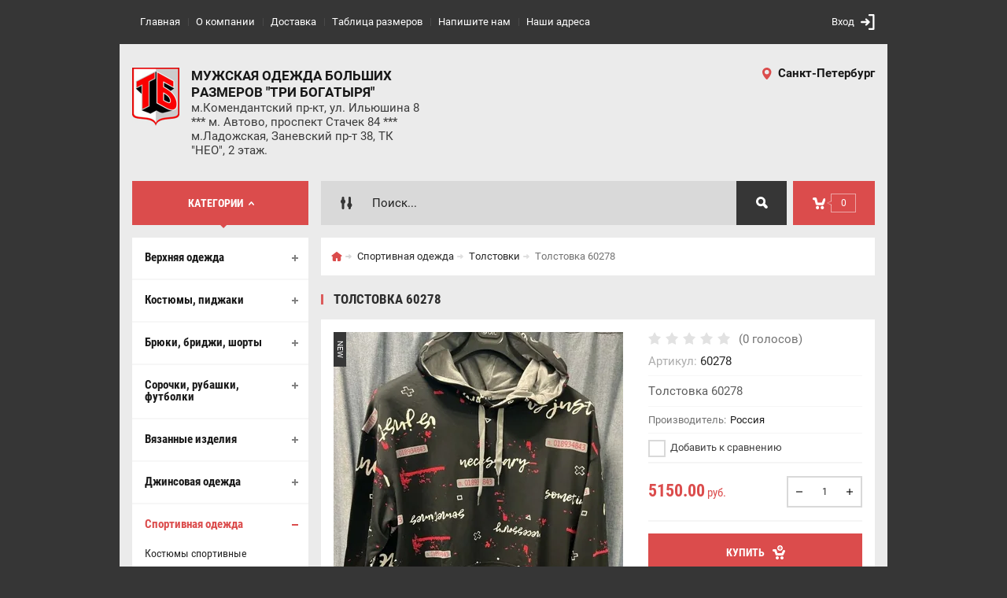

--- FILE ---
content_type: text/html; charset=utf-8
request_url: https://bigmodaspb.ru/shop/product/tolstovka-60278
body_size: 12265
content:

	<!doctype html><html lang="ru"><head><meta charset="utf-8"><meta name="robots" content="all"/><title>Толстовка 60278</title><meta name="description" content="Толстовка 60278"><meta name="keywords" content="Толстовка"><meta name="SKYPE_TOOLBAR" content="SKYPE_TOOLBAR_PARSER_COMPATIBLE"><meta name="viewport" content="width=device-width, initial-scale=1.0, maximum-scale=1.0, user-scalable=no"><meta name="format-detection" content="telephone=no"><meta http-equiv="x-rim-auto-match" content="none"><meta id="themeColor" name="theme-color" content=""><link rel="stylesheet" href="/g/css/styles_articles_tpl.css"><script src="/g/libs/jquery/1.10.2/jquery.min.js"></script>
            <!-- 46b9544ffa2e5e73c3c971fe2ede35a5 -->
            <script src='/shared/s3/js/lang/ru.js'></script>
            <script src='/shared/s3/js/common.min.js'></script>
        <link rel='stylesheet' type='text/css' href='/shared/s3/css/calendar.css' /><link rel='stylesheet' type='text/css' href='/shared/highslide-4.1.13/highslide.min.css'/>
<script type='text/javascript' src='/shared/highslide-4.1.13/highslide-full.packed.js'></script>
<script type='text/javascript'>
hs.graphicsDir = '/shared/highslide-4.1.13/graphics/';
hs.outlineType = null;
hs.showCredits = false;
hs.lang={cssDirection:'ltr',loadingText:'Загрузка...',loadingTitle:'Кликните чтобы отменить',focusTitle:'Нажмите чтобы перенести вперёд',fullExpandTitle:'Увеличить',fullExpandText:'Полноэкранный',previousText:'Предыдущий',previousTitle:'Назад (стрелка влево)',nextText:'Далее',nextTitle:'Далее (стрелка вправо)',moveTitle:'Передвинуть',moveText:'Передвинуть',closeText:'Закрыть',closeTitle:'Закрыть (Esc)',resizeTitle:'Восстановить размер',playText:'Слайд-шоу',playTitle:'Слайд-шоу (пробел)',pauseText:'Пауза',pauseTitle:'Приостановить слайд-шоу (пробел)',number:'Изображение %1/%2',restoreTitle:'Нажмите чтобы посмотреть картинку, используйте мышь для перетаскивания. Используйте клавиши вперёд и назад'};</script>
<link rel="icon" href="/favicon.ico" type="image/x-icon">

<!--s3_require-->
<link rel="stylesheet" href="/g/basestyle/1.0.1/user/user.css" type="text/css"/>
<link rel="stylesheet" href="/g/basestyle/1.0.1/user/user.gray.css" type="text/css"/>
<script type="text/javascript" src="/g/basestyle/1.0.1/user/user.js" async></script>
<!--/s3_require-->
			
		
		
		
			<link rel="stylesheet" type="text/css" href="/g/shop2v2/default/css/theme.less.css">		
			<script type="text/javascript" src="/g/printme.js"></script>
		<script type="text/javascript" src="/g/shop2v2/default/js/tpl.js"></script>
		<script type="text/javascript" src="/g/shop2v2/default/js/baron.min.js"></script>
		
			<script type="text/javascript" src="/g/shop2v2/default/js/shop2.2.js"></script>
		
	<script type="text/javascript">shop2.init({"productRefs": [],"apiHash": {"getPromoProducts":"b0f6294a450e05e6cea71759474cab2c","getSearchMatches":"4dae4a19d032da83bdd4fc28c3c97d84","getFolderCustomFields":"8c7016d1ec3bfa059699ca5cd5d292a5","getProductListItem":"f129d48830dbfbf14bc381f01261be93","cartAddItem":"f9e9a6a976143371f686979057f4dbc1","cartRemoveItem":"4bc1896d0d7f8f26b51394d419d16e19","cartUpdate":"cc9acbe7834bf7fb81eb04413531eb4b","cartRemoveCoupon":"e1ac178b8834addfd16375ba39c1612e","cartAddCoupon":"a9232f841e02e4b31fe28833b780ab72","deliveryCalc":"a0a14bc788829071255d20a694ff7e07","printOrder":"10080b08fae780d3fee5e571010ba5f0","cancelOrder":"2660623efc1b9630076f5a98d873e829","cancelOrderNotify":"a088bdb55acb1a88dccf819e3dc54c70","repeatOrder":"8a035084ef5bc398ce514b116fd85abd","paymentMethods":"b01c9e7bbd351fe62e111a07c6dc7027","compare":"cf91e7141407b1974eb41eebfae10246"},"hash": null,"verId": 2590563,"mode": "product","step": "","uri": "/shop","IMAGES_DIR": "/d/","my": {"list_picture_enlarge":true,"accessory":"\u0410\u043a\u0441\u0441\u0435\u0441\u0441\u0443\u0430\u0440\u044b","kit":"\u041d\u0430\u0431\u043e\u0440","recommend":"\u0420\u0435\u043a\u043e\u043c\u0435\u043d\u0434\u0443\u0435\u043c\u044b\u0435","similar":"\u041f\u043e\u0445\u043e\u0436\u0438\u0435","modification":"\u041c\u043e\u0434\u0438\u0444\u0438\u043a\u0430\u0446\u0438\u0438","unique_values":true,"pricelist_options_toggle":true,"image_cart_width":"368","image_cart_height":"564"},"shop2_cart_order_payments": 3,"cf_margin_price_enabled": 0,"maps_yandex_key":"","maps_google_key":""});</script>
<style type="text/css">.product-item-thumb {width: 272px;}.product-item-thumb .product-image, .product-item-simple .product-image {height: 330px;width: 272px;}.product-item-thumb .product-amount .amount-title {width: 176px;}.product-item-thumb .product-price {width: 222px;}.shop2-product .product-side-l {width: 180px;}.shop2-product .product-image {height: 160px;width: 180px;}.shop2-product .product-thumbnails li {width: 50px;height: 50px;}</style>
 <link rel="stylesheet" href="/t/v914/images/theme11/theme.scss.css"><!--[if lt IE 10]><script src="/g/libs/ie9-svg-gradient/0.0.1/ie9-svg-gradient.min.js"></script><script src="/g/libs/jquery-placeholder/2.0.7/jquery.placeholder.min.js"></script><script src="/g/libs/jquery-textshadow/0.0.1/jquery.textshadow.min.js"></script><script src="/g/s3/misc/ie/0.0.1/ie.js"></script><![endif]--><!--[if lt IE 9]><script src="/g/libs/html5shiv/html5.js"></script><![endif]-->
<!-- Global site tag (gtag.js) - Google Analytics -->
<script async src="https://www.googletagmanager.com/gtag/js?id=UA-158258443-1">;</script>
<script>
window.dataLayer = window.dataLayer || [];
function gtag(){dataLayer.push(arguments);}
gtag('js', new Date());

gtag('config', 'UA-158258443-1');
</script>
</head><body><div class="site-wrapper"><div class="fixed-btn-block-wr"><div class="go_up"></div></div><div class="top-line-wr"><div class="top-line-in"><div class="menu-blocks-btn"></div><div class="mobile-menu-blocks-wr"><div class="mobile-menu-blocks-in"><div class="mobile-menu-blocks-in-title"><span>Меню</span> <span class="close-btn"></span></div><nav class="menu-top-wr"><ul class="menu-top"><li class="opened active"><a href="/" >Главная</a></li><li><a href="/o-kompanii" >О компании</a></li><li><a href="/dostavka" >Доставка</a></li><li><a href="/tablitsa-razmerov" >Таблица размеров</a></li><li><a href="/napishite-nam" >Напишите нам</a></li><li><a href="/nash-adres" >Наши адреса</a></li></ul></nav></div></div><div class="top-line-right"><div class="block-user-wr">
	<div class="login-block-btn ">Вход</div>
	<div class="block-body">
		<div class="block-body-in">
			<div class="block-body-in-title"><span>Мой кабинет</span><span class="close-btn"></span></div>
							<form method="post" action="/user">
					<input type="hidden" name="mode" value="login">
					<div class="field name">
						<label class="field-title" for="login">Логин</label>
						<label class="input"><input type="text" name="login" id="login" tabindex="1" value=""></label>
					</div>
					<div class="field password clear-self">
						<label class="field-title" for="password">Пароль</label>
						<label class="input"><input type="password" name="password" id="password" tabindex="2" value=""></label>
					</div>
					<div class="field links">
						<button type="submit" class="btn-variant1"><span>Войти</span></button>
						<a href="/user/forgot_password" class="forgot">Забыли пароль?</a>
					</div>
						<a href="/user/register" class="register">Регистрация</a>
				<re-captcha data-captcha="recaptcha"
     data-name="captcha"
     data-sitekey="6LcYvrMcAAAAAKyGWWuW4bP1De41Cn7t3mIjHyNN"
     data-lang="ru"
     data-rsize="invisible"
     data-type="image"
     data-theme="light"></re-captcha></form>
					</div>
	</div>
</div></div></div></div>
		<script>
			var panelColor = $('.top-line-wr').css('backgroundColor');
			$('#themeColor').attr('content', panelColor);
		</script>
		<div class="site-wrapper-in"><header role="banner" class="site-header" ><div class="site-header-in"><div class="company-block"><a class="company-logo" href="https://bigmodaspb.ru" title="На главную страницу"><img src=/thumb/2/xopK2a6k2RHDsDeb1c_BWA/60r75/d/logo_0.png alt="/"></a><div class="company-name-wr"><div class="company-name"><a href="https://bigmodaspb.ru" title="На главную страницу">Мужская одежда больших размеров &quot;Три Богатыря&quot;</a></div><div class="company-activity">м.Комендантский пр-кт, ул. Ильюшина 8 ***  м. Автово, проспект Стачек 84 ***      м.Ладожская, Заневский пр-т 38, ТК &quot;НЕО&quot;, 2 этаж.</div></div></div><div class="company-contacts"><div class="top-address"><span class="address-ico"></span><div class="top-address-block-city">Санкт-Петербург</div></div></div></div></header> <!-- .site-header --><div class="search-cart-block-wr" ><div class="search-cart-block-in"><div class="folder-block-btn-wr"><div class="folder-block-btn btn-variant1 active"><span>Категории</span></div></div><div class="search-block-wr "><div class="search-block-desk-btn"></div><div class="search-block-in"><div class="search-block-in2"><div class="search-block-in-title"><span>Поиск</span><span class="close-btn"></span></div><div class="site-search-wr"><form action="/search" method="get" class="site-search-form clear-self"><input type="text" class="search-text" name="search" onBlur="this.placeholder=this.placeholder==''?'Поиск...':this.placeholder" onFocus="this.placeholder=this.placeholder=='Поиск...'?'':this.placeholder;" placeholder="Поиск..." /><input type="submit" class="search-but" value=""/><re-captcha data-captcha="recaptcha"
     data-name="captcha"
     data-sitekey="6LcYvrMcAAAAAKyGWWuW4bP1De41Cn7t3mIjHyNN"
     data-lang="ru"
     data-rsize="invisible"
     data-type="image"
     data-theme="light"></re-captcha></form></div>    
    
<div class="search-online-store">
    <div class="block-title"></div>
    <div class="block-body">
        <form class="dropdown" action="/shop/search" enctype="multipart/form-data">
            <input type="hidden" name="sort_by" value="">
            
            

                        <div class="row search_price range_slider_wrapper field opened">
                <div class="row-title field-title"><span>Цена</span></div>
                <div class="field-body">
                    <div class="price_range clear-self">
                        <span class="low-wr"><span>от</span> <input name="s[price][min]" type="text" size="5" class="small low" value="0" /></span>
                        <span class="hight-wr"><span>до</span> <input name="s[price][max]" type="text" size="5" class="small hight" data-max="200000" value="200000" /></span>
                    </div>
                    <div class="input_range_slider"></div>
                </div>
            </div>
            
                            <div class="field text ">
                    <label class="field-title" for="s[name]"><span>Название</span></label>
                    <div class="field-body">
                        <label class="input"><input type="text" name="s[name]" id="s[name]" value=""></label>
                    </div>
                </div>
            
                            <div class="field text ">
                    <label class="field-title" for="s[article"><span>Артикул</span></label>
                    <div class="field-body">
                        <label class="input"><input type="text" name="s[article]" id="s[article" value=""></label>
                    </div>
                </div>
            
                            <div class="field text ">
                    <label class="field-title" for="search_text"><span>Текст</span></label>
                    <div class="field-body">
                        <label class="input"><input type="text" name="search_text" id="search_text"  value=""></label>
                    </div>
                </div>
                        
                            <div class="field select ">
                    <span class="field-title"><span>Выберите категорию</span></span>
                    <div class="field-body">
                        <select name="s[folder_id]" id="s[folder_id]">
                            <option value="">Все</option>
                                                                                                                                                            <option value="103543500" >
                                         Верхняя одежда
                                    </option>
                                                                                                                                <option value="103545100" >
                                        &raquo; Куртки
                                    </option>
                                                                                                                                <option value="103545300" >
                                        &raquo; Пальто
                                    </option>
                                                                                                                                <option value="103545500" >
                                        &raquo; Ветровки
                                    </option>
                                                                                                                                <option value="112279900" >
                                        &raquo; Плащи
                                    </option>
                                                                                                                                <option value="115050100" >
                                         Костюмы, пиджаки
                                    </option>
                                                                                                                                <option value="115050300" >
                                        &raquo; Костюмы
                                    </option>
                                                                                                                                <option value="115050500" >
                                        &raquo; Пиджаки
                                    </option>
                                                                                                                                <option value="103543700" >
                                         Брюки, бриджи, шорты
                                    </option>
                                                                                                                                <option value="103552500" >
                                        &raquo; Брюки классические
                                    </option>
                                                                                                                                <option value="103552900" >
                                        &raquo; Брюки слаксы
                                    </option>
                                                                                                                                <option value="103553500" >
                                        &raquo; Шорты
                                    </option>
                                                                                                                                <option value="103543900" >
                                         Сорочки, рубашки, футболки
                                    </option>
                                                                                                                                <option value="103546700" >
                                        &raquo; Сорочка классическая
                                    </option>
                                                                                                                                <option value="103546900" >
                                        &raquo; Рубашка длинный рукав
                                    </option>
                                                                                                                                <option value="103547100" >
                                        &raquo; Рубашки
                                    </option>
                                                                                                                                <option value="116939700" >
                                        &raquo; Поло
                                    </option>
                                                                                                                                <option value="116939100" >
                                        &raquo; Поло длинный рукав
                                    </option>
                                                                                                                                <option value="103547300" >
                                        &raquo; Футболки длинный рукав
                                    </option>
                                                                                                                                <option value="114071900" >
                                        &raquo; Футболки
                                    </option>
                                                                                                                                <option value="113045100" >
                                         Вязанные изделия
                                    </option>
                                                                                                                                <option value="113045500" >
                                        &raquo; Водолазки
                                    </option>
                                                                                                                                <option value="113045900" >
                                        &raquo; Джемперы
                                    </option>
                                                                                                                                <option value="113046300" >
                                        &raquo; Кардиганы
                                    </option>
                                                                                                                                <option value="115499300" >
                                        &raquo; Жилеты
                                    </option>
                                                                                                                                <option value="103544100" >
                                         Джинсовая одежда
                                    </option>
                                                                                                                                <option value="103548100" >
                                        &raquo; Куртки джинсовые
                                    </option>
                                                                                                                                <option value="103548300" >
                                        &raquo; Пиджак джинсовый
                                    </option>
                                                                                                                                <option value="115499700" >
                                        &raquo; Жилеты джинсовые
                                    </option>
                                                                                                                                <option value="103548500" >
                                        &raquo; Рубашка джинсовая
                                    </option>
                                                                                                                                <option value="103548700" >
                                        &raquo; Джинсы
                                    </option>
                                                                                                                                <option value="103544300" >
                                         Спортивная одежда
                                    </option>
                                                                                                                                <option value="103553900" >
                                        &raquo; Костюмы спортивные
                                    </option>
                                                                                                                                <option value="103554100" >
                                        &raquo; Брюки Спортивные
                                    </option>
                                                                                                                                <option value="108117100" >
                                        &raquo; Толстовки
                                    </option>
                                                                                                                                <option value="103544500" >
                                         Белье, халаты
                                    </option>
                                                                                                                                <option value="103548900" >
                                        &raquo; Майки
                                    </option>
                                                                                                                                <option value="103549100" >
                                        &raquo; Трусы боксеры
                                    </option>
                                                                                                                                <option value="108117300" >
                                        &raquo; Трусы плавки
                                    </option>
                                                                                                                                <option value="108117500" >
                                        &raquo; Халаты
                                    </option>
                                                                                                                                <option value="103544700" >
                                         Ремни, подтяжки, галстуки
                                    </option>
                                                                                                                                <option value="103550700" >
                                        &raquo; Ремни
                                    </option>
                                                                                                                                <option value="103550900" >
                                        &raquo; Подтяжки
                                    </option>
                                                                                                                                <option value="103551100" >
                                        &raquo; Галстуки
                                    </option>
                                                                                                                                <option value="168251501" >
                                         Жилеты
                                    </option>
                                                                                                                                <option value="168251901" >
                                        &raquo; Джинсовые
                                    </option>
                                                                                    </select>
                    </div>
                </div>

                <div id="shop2_search_custom_fields"></div>
            
                        <div id="shop2_search_global_fields">
                
				            </div>
                                        <div class="field select ">
                    <span class="field-title"><span>Производитель</span></span>
                    <div class="field-body">
                        <select name="s[vendor_id]">
                            <option value="">Все</option>          
                                                            <option value="19733908" >Германия</option>
                                                            <option value="34350300" >Россия</option>
                                                            <option value="34349900" >Турция</option>
                                                    </select>
                    </div>
                </div>
                                        <div class="field select ">
                    <span class="field-title"><span>Новинка</span></span>
                    <div class="field-body">
                        <select name="s[new]">
                            <option value="">Все</option>
                            <option value="1">да</option>
                            <option value="0">нет</option>
                        </select>
                    </div>
                </div>
            
                            <div class="field select ">
                    <span class="field-title"><span>Спецпредложение</span></span>
                    <div class="field-body">
                        <select name="s[special]">
                            <option value="">Все</option>
                            <option value="1">да</option>
                            <option value="0">нет</option>
                        </select>
                    </div>
                </div>
            
                            <div class="field select">
                    <span class="field-title"><span>Результатов на странице</span></span>
                    <div class="field-body">
                        <select name="s[products_per_page]">
                                                                                                                        <option value="5">5</option>
                                                                                            <option value="20">20</option>
                                                                                            <option value="35">35</option>
                                                                                            <option value="50">50</option>
                                                                                            <option value="65">65</option>
                                                                                            <option value="80">80</option>
                                                                                            <option value="95">95</option>
                                                    </select>
                    </div>
                </div>
            
            <div class="submit">
                <button type="submit" class="search-btn btn-variant1">Найти</button>
            </div>
        <re-captcha data-captcha="recaptcha"
     data-name="captcha"
     data-sitekey="6LcYvrMcAAAAAKyGWWuW4bP1De41Cn7t3mIjHyNN"
     data-lang="ru"
     data-rsize="invisible"
     data-type="image"
     data-theme="light"></re-captcha></form>
    </div>
</div><!-- Search Form --></div></div></div><div id="shop2-cart-preview" class="my-cart-body-wr">
		<div class="my-cart-title">
		<span>0</span>
	</div>
	<div class="my-cart-body">
		<div class="my-cart-body-in">
			<div class="my-cart-body-in-title"><span>Корзина</span><span class="close-btn"></span></div>
							<div>Ваша корзина пуста</div>
	                </div>
	</div>
</div><!-- Cart Preview --></div></div><div class="site-container"><aside role="complementary" class="site-sidebar left  viewedBlockNone lastnewsBlockNone"><div class="folders-block-wr opened"><div class="folders-block-in"><ul class="folders-ul"><li><a href="/shop/folder/verhnyaya-odezhda" ><span>Верхняя одежда</span></a><ul class="level-2"><li><a href="/shop/folder/kurtki" ><span>Куртки</span></a></li><li><a href="/shop/folder/palto" ><span>Пальто</span></a></li><li><a href="/shop/folder/vetrovki" ><span>Ветровки</span></a></li><li><a href="/shop/folder/plashchi" ><span>Плащи</span></a></li></ul></li><li><a href="/shop/folder/kostyumy-pidzhaki" ><span>Костюмы, пиджаки</span></a><ul class="level-2"><li><a href="/shop/folder/kostyumy" ><span>Костюмы</span></a></li><li><a href="/shop/folder/pidzhaki" ><span>Пиджаки</span></a></li></ul></li><li><a href="/shop/folder/bryuki-bridzhi-shorty" ><span>Брюки, бриджи, шорты</span></a><ul class="level-2"><li><a href="/shop/folder/bryuki-klassicheskie" ><span>Брюки классические</span></a></li><li><a href="/shop/folder/bryuki-slaksy" ><span>Брюки слаксы</span></a></li><li><a href="/shop/folder/shorty" ><span>Шорты</span></a></li></ul></li><li><a href="/shop/folder/sorochki-rubashki-futbolki-1" ><span>Сорочки, рубашки, футболки</span></a><ul class="level-2"><li><a href="/shop/folder/sorochka-klassicheskaya" ><span>Сорочка классическая</span></a></li><li><a href="/shop/folder/rubashka-dlinnyj-rukav" ><span>Рубашка длинный рукав</span></a></li><li><a href="/shop/folder/rubashki-1" ><span>Рубашки</span></a></li><li><a href="/shop/folder/polo" ><span>Поло</span></a></li><li><a href="/shop/folder/polo-dlinnyj-rukav" ><span>Поло длинный рукав</span></a></li><li><a href="/shop/folder/futbolki-dlinnyj-rukav" ><span>Футболки длинный рукав</span></a></li><li><a href="/shop/folder/futbolki-1" ><span>Футболки</span></a></li></ul></li><li><a href="/shop/folder/vyazannye-izdeliya" ><span>Вязанные изделия</span></a><ul class="level-2"><li><a href="/shop/folder/vodolazki" ><span>Водолазки</span></a></li><li><a href="/shop/folder/dzhempera" ><span>Джемперы</span></a></li><li><a href="/shop/folder/kardigany" ><span>Кардиганы</span></a></li><li><a href="/shop/folder/zhilety-1" ><span>Жилеты</span></a></li></ul></li><li><a href="/shop/folder/dzhinsovaya-odezhda" ><span>Джинсовая одежда</span></a><ul class="level-2"><li><a href="/shop/folder/kurtki-dzhinsovye" ><span>Куртки джинсовые</span></a></li><li><a href="/shop/folder/pidzhak-dzhinsovyj" ><span>Пиджак джинсовый</span></a></li><li><a href="/shop/folder/zhilety-dzhinsovye" ><span>Жилеты джинсовые</span></a></li><li><a href="/shop/folder/rubashka-dzhinsovaya" ><span>Рубашка джинсовая</span></a></li><li><a href="/shop/folder/dzhinsy" ><span>Джинсы</span></a></li></ul></li><li class="opened"><a href="/shop/folder/detskaya-odezhda" ><span>Спортивная одежда</span></a><ul class="level-2"><li><a href="/shop/folder/kostyumy-sportivnye" ><span>Костюмы спортивные</span></a></li><li><a href="/shop/folder/bryuki-sportivnye" ><span>Брюки Спортивные</span></a></li><li class="opened active"><a href="/shop/folder/tolstovki" ><span>Толстовки</span></a></li></ul></li><li><a href="/shop/folder/bele-halaty" ><span>Белье, халаты</span></a><ul class="level-2"><li><a href="/shop/folder/majki" ><span>Майки</span></a></li><li><a href="/shop/folder/trusy-boksery-1" ><span>Трусы боксеры</span></a></li><li><a href="/shop/folder/trusy-boksery" ><span>Трусы плавки</span></a></li><li><a href="/shop/folder/halaty" ><span>Халаты</span></a></li></ul></li><li><a href="/shop/folder/remni-podtyazhki-galstuki" ><span>Ремни, подтяжки, галстуки</span></a><ul class="level-2"><li><a href="/shop/folder/remni" ><span>Ремни</span></a></li><li><a href="/shop/folder/podtyazhki" ><span>Подтяжки</span></a></li><li><a href="/shop/folder/galstuki" ><span>Галстуки</span></a></li></ul></li><li><a href="/shop/folder/zhilety" ><span>Жилеты</span></a><ul class="level-2"><li><a href="/shop/folder/dzhinsovye" ><span>Джинсовые</span></a></li></ul></li></ul></div></div><div class="edit-block-wr"><div class="edit-block-body-wr"><div class="edit-block-title">Акция!</div><div class="edit-block-body"><a href="http://demo-site-f7548.21.oml.ru/aktsii"><h1 style="text-align: center;"><span style="font-size:11pt;"><strong><span style="color:#ff0000;">&nbsp;<a href="/aktsii">&quot;День рождения&quot;</a></span></strong></span></h1></a></div><div class="edit-block-timer-wr"><div class="edit-block-timer-title">До конца акции осталось:</div><div class="edit-block-timer">12.10.2017 10:46</div></div></div><div class="edit-block-pic"><img src=/thumb/2/fNvrxa4mPrqnkWwbxSo08w/192r268/d/dfaba65cf919b9f95f74c2e8c691aa4d.jpg alt="/"></div></div><nav class="menu-left-wr"><ul class="menu-left"><li><a href="/aktsii" >Акции</a></li></ul></nav><div class="block-informers"><script type="text/javascript" src="https://vk.com/js/api/openapi.js?166"></script>

<!-- VK Widget -->
<div id="vk_groups"></div>
<script type="text/javascript">
VK.Widgets.Group("vk_groups", {mode: 3}, 59585294);
</script></div></aside> <!-- .site-sidebar.left --><main role="main" class="site-main"><div class="site-main__inner"><div class="path-wrapper">
<div class="site-path" data-url="/"><a href="/"><span>Главная</span></a> <a href="/shop/folder/detskaya-odezhda"><span>Спортивная одежда</span></a> <a href="/shop/folder/tolstovki"><span>Толстовки</span></a> <span>Толстовка 60278</span></div></div><h1>Толстовка 60278</h1><div class="site-content-body bgNone">
	<div class="shop2-cookies-disabled shop2-warning hide"></div>
	
	
	
		
							
			
							
			
							
			
		
					<div class="shop2-product-mode-wr">
	<form 
		method="post" 
		action="/shop?mode=cart&amp;action=add" 
		accept-charset="utf-8"
		class="product-shop2 clear-self">

		<input type="hidden" name="kind_id" value="703338308"/>
		<input type="hidden" name="product_id" value="571968308"/>
		<input type="hidden" name="meta" value='null'/>
		
		<div class="product-l-side-wr">
			<div class="product-l-side">
				<div class="product-label">
					<div class="product-new">New</div>									</div>
				<div class="product-image" title="Толстовка 60278" >
										<div>
						<a href="/d/60278.jpg" itemprop="contentUrl" data-size="800x582">
		                	<img src="/thumb/2/Ly7Y0uKMrecJU007A-PX5w/368r564/d/60278.jpg"  />
		                </a>
		            </div>
	                	                                </div>


	            
									<div class="yashare">
						<script src="https://yastatic.net/es5-shims/0.0.2/es5-shims.min.js"></script>
						<script src="https://yastatic.net/share2/share.js"></script>
						
						
						<style type="text/css">
							div.yashare span.b-share a.b-share__handle img,
							div.yashare span.b-share a.b-share__handle span {
								background-image: url("https://yandex.st/share/static/b-share-icon.png");
							}
						</style>
					  	
						<div class="ya-share2" data-services="messenger,vkontakte,odnoklassniki,telegram,viber,whatsapp"></div>
					</div>
							</div>
		</div>
		<div class="product-r-side">
			
				
	<div class="tpl-rating-block"><div class="tpl-stars"><div class="tpl-rating" style="width: 0%;"></div></div><span>(0 голосов)</span></div>
			
	
					
	
	
					<div class="shop2-product-article"><span>Артикул:</span> 60278</div>
	
				
							
		            
                        <div class="product-anonce">
                Толстовка 60278
            </div>
            
			<div class="details-product">

				<ul class="product-options"><li class="even"><div class="option-title">Производитель:</div><div class="option-body"><a href="/shop/vendor/rossiya">Россия</a></div></li></ul>				
			<div class="product-compare">
			<label>
				<input type="checkbox" value="703338308"/>
				Добавить к сравнению
			</label>
		</div>
		
				
				<div class="shop2-clear-container"></div>
			</div>
							<div class="add-form">
					<div class="product-price">
							<div class="price-current">
		<strong>5150.00</strong> руб.			</div>
							
					</div>
						<div class="product-amount">
							<div class="shop2-product-amount">
				<button type="button" class="amount-minus">&#8722;</button><input type="text" name="amount" data-min="1" data-multiplicity="0" maxlength="4" value="1" /><button type="button" class="amount-plus">&#43;</button>
			</div>
						</div>

				</div>
				
			<button class="shop2-product-btn type-3 buy btn-variant1" type="submit">
			<span>Купить</span>
		</button>
	

<input type="hidden" value="Толстовка 60278" name="product_name" />
<input type="hidden" value="https://bigmodaspb.ru/shop/product/tolstovka-60278" name="product_link" />
								<div class="buy-one-click-wr">
					<a class="buy-one-click" href="#">Купить в один клик</a>
				</div>
                					</div>
	<re-captcha data-captcha="recaptcha"
     data-name="captcha"
     data-sitekey="6LcYvrMcAAAAAKyGWWuW4bP1De41Cn7t3mIjHyNN"
     data-lang="ru"
     data-rsize="invisible"
     data-type="image"
     data-theme="light"></re-captcha></form><!-- Product -->
		



	<div id="product_tabs" class="shop-product-data">
					<ul class="shop-product-tabs">
				<li class="active-tab"><a href="#shop2-tabs-2"><span>Описание</span></a></li><li ><a href="#shop2-tabs-01"><span>Отзывы</span></a></li>
			</ul>

						<div class="shop-product-desc">
				
				
								<div class="desc-area active-area" id="shop2-tabs-2">
					Состав: 95 х/б, 5 п/э<br />
Размер: 128 - 156<br />
Цвет:&nbsp;<br />
Производитель: Россия
					<div class="shop2-clear-container"></div>
				</div>
								
								
				
				
				
								<div class="desc-area " id="shop2-tabs-01">
                    <div class="comments">
	
	
	
			    
		
			<div class="tpl-block-header">Оставьте отзыв</div>

			<div class="tpl-info">
				Заполните обязательные поля <span class="tpl-required">*</span>.
			</div>

			<form action="" method="post" class="tpl-form comments-form">
															<input type="hidden" name="comment_id" value="" />
														 

						<div class="tpl-field">
							<label class="tpl-title" for="d[1]">
								Имя:
																	<span class="tpl-required">*</span>
																							</label>
							
							<div class="tpl-value">
																	<input type="text" size="40" name="author_name" maxlength="" value ="" />
															</div>

							
						</div>
														 

						<div class="tpl-field">
							<label class="tpl-title" for="d[1]">
								E-mail:
																							</label>
							
							<div class="tpl-value">
																	<input type="text" size="40" name="author" maxlength="" value ="" />
															</div>

							
						</div>
														 

						<div class="tpl-field">
							<label class="tpl-title" for="d[1]">
								Комментарий:
																	<span class="tpl-required">*</span>
																							</label>
							
							<div class="tpl-value">
																	<textarea cols="55" rows="10" name="text"></textarea>
															</div>

							
						</div>
														 

						<div class="tpl-field">
							<label class="tpl-title" for="d[1]">
								Оценка:
																							</label>
							
							<div class="tpl-value">
																	
																			<div class="tpl-stars">
											<span>1</span>
											<span>2</span>
											<span>3</span>
											<span>4</span>
											<span>5</span>
											<input name="rating" type="hidden" value="0" />
										</div>
									
															</div>

							
						</div>
									
				<div class="tpl-field">
					<input type="submit" class="tpl-button tpl-button-big" value="Отправить" />
				</div>

			<re-captcha data-captcha="recaptcha"
     data-name="captcha"
     data-sitekey="6LcYvrMcAAAAAKyGWWuW4bP1De41Cn7t3mIjHyNN"
     data-lang="ru"
     data-rsize="invisible"
     data-type="image"
     data-theme="light"></re-captcha></form>
		
	</div>
                    <div class="shop2-clear-container"></div>
                </div>
                			</div><!-- Product Desc -->
		
					<div class="shop2-product-tags">
				<span>теги:</span>
				<div>
											<a href="/shop/tag/tolstovka">Толстовка</a>									</div>
			</div>
				<div class="shop2-clear-container"></div>
	</div>
	<a href="javascript:shop2.back()" class="white-btn shop2-btn-back">Назад</a>
</div>
<div class="buy-one-click-form-wr">
	<div class="buy-one-click-form-in">
        <div class="close-btn"></div><div class="tpl-anketa" data-api-url="/-/x-api/v1/public/?method=form/postform&param[form_id]=15271700&param[tpl]=global:shop2.2.51-form.minimal.tpl" data-api-type="form">
	
			<div class="title">Купить в один клик</div>		<form method="post" action="/">
		<input type="hidden" name="form_id" value="global:shop2.2.51-form.minimal.tpl">
		<input type="hidden" name="tpl" value="global:shop2.2.51-form.minimal.tpl">
		<input type="hidden" name="placeholdered_fields" value="">
									        <div class="tpl-field type-text">
	          	          <div class="field-value">
	          		            	<input  type="hidden" size="30" maxlength="100" value="18.119.127.138" name="d[0]" />
	            	            	          </div>
	        </div>
	        						        <div class="tpl-field type-text">
	          	          <div class="field-value">
	          		            	<input  type="hidden" size="30" maxlength="100" value="" name="d[1]"class="productName" />
	            	            	          </div>
	        </div>
	        						        <div class="tpl-field type-text">
	          	          <div class="field-value">
	          		            	<input  type="hidden" size="30" maxlength="100" value="" name="d[2]"class="productLink" />
	            	            	          </div>
	        </div>
	        						        <div class="tpl-field type-text field-required">
	          <div class="field-title">Ваше имя: <span class="field-required-mark">*</span></div>	          <div class="field-value">
	          		            	<input required  type="text" size="30" maxlength="100" value="" name="d[3]" />
	            	            	          </div>
	        </div>
	        						        <div class="tpl-field type-text field-required">
	          <div class="field-title">Ваш контактный телефон: <span class="field-required-mark">*</span></div>	          <div class="field-value">
	          		            	<input required  type="text" size="30" maxlength="100" value="" name="d[4]" />
	            	            	          </div>
	        </div>
	        						        <div class="tpl-field type-textarea">
	          <div class="field-title">Комментарий:</div>	          <div class="field-value">
	          		            	<textarea  cols="50" rows="7" name="d[5]"></textarea>
	            	            	          </div>
	        </div>
	        		
		
		<div class="tpl-field tpl-field-button">
			<button type="submit" class="tpl-form-button">Отправить</button>
		</div>
		<re-captcha data-captcha="recaptcha"
     data-name="captcha"
     data-sitekey="6LcYvrMcAAAAAKyGWWuW4bP1De41Cn7t3mIjHyNN"
     data-lang="ru"
     data-rsize="invisible"
     data-type="image"
     data-theme="light"></re-captcha></form>
	
						
	</div>
	</div>
</div>
	


	


	
	</div></div></main> <!-- .site-main --></div></div><footer role="contentinfo" class="site-footer" ><div class="site-footer-in"><nav class="menu-bottom-wrap"><ul class="menu-bottom"><li class="opened active"><a href="/" ><span>Главная</span></a></li><li><a href="/o-kompanii" ><span>О компании</span></a></li><li><a href="/dostavka" ><span>Доставка</span></a></li><li><a href="/tablitsa-razmerov" ><span>Таблица размеров</span></a></li><li><a href="/napishite-nam" ><span>Напишите нам</span></a></li><li><a href="/nash-adres" ><span>Наши адреса</span></a></li></ul></nav><div class="gr-form-wrap2"><div class="tpl-anketa" data-api-url="/-/x-api/v1/public/?method=form/postform&param[form_id]=15271500&param[tpl]=global:shop2.2.51-form.minimal.tpl" data-api-type="form">
	
			<div class="title">Подписаться на бесплатную рассылку!</div>		<form method="post" action="/">
		<input type="hidden" name="form_id" value="global:shop2.2.51-form.minimal.tpl">
		<input type="hidden" name="tpl" value="global:shop2.2.51-form.minimal.tpl">
		<input type="hidden" name="placeholdered_fields" value="1">
									        <div class="tpl-field type-text field-required">
	          	          <div class="field-value">
	          		            	<input required  type="text" size="30" maxlength="100" value="" name="d[0]" placeholder="E-mail" />
	            	            	          </div>
	        </div>
	        		
		
		<div class="tpl-field tpl-field-button">
			<button type="submit" class="tpl-form-button">Подписаться</button>
		</div>
		<re-captcha data-captcha="recaptcha"
     data-name="captcha"
     data-sitekey="6LcYvrMcAAAAAKyGWWuW4bP1De41Cn7t3mIjHyNN"
     data-lang="ru"
     data-rsize="invisible"
     data-type="image"
     data-theme="light"></re-captcha></form>
	
						
	</div>
</div><div class="site-name">Copyright © 2013-2020</div><div class="footer-bot"><div class="site-counters"><!--LiveInternet counter--><script type="text/javascript">
document.write('<a href="//www.liveinternet.ru/click" '+
'target="_blank"><img src="//counter.yadro.ru/hit?t12.2;r'+
escape(document.referrer)+((typeof(screen)=='undefined')?'':
';s'+screen.width+'*'+screen.height+'*'+(screen.colorDepth?
screen.colorDepth:screen.pixelDepth))+';u'+escape(document.URL)+
';h'+escape(document.title.substring(0,150))+';'+Math.random()+
'" alt="" title="LiveInternet: показано число просмотров за 24'+
' часа, посетителей за 24 часа и за сегодня" '+
'border="0" width="88" height="31"><\/a>')
</script><!--/LiveInternet-->
<!--__INFO2026-01-20 00:55:52INFO__-->
</div><div class="site-copyright"><span style='font-size:14px;' class='copyright'><!--noindex--><span style="text-decoration:underline; cursor: pointer;" onclick="javascript:window.open('https://megagr'+'oup.ru/?utm_referrer='+location.hostname)" class="copyright">Мегагрупп.ру</span> <!--/noindex--><!--/noindex--></span></div></div></div></footer> <!-- .site-footer --></div><link rel="stylesheet" type="text/css" href="/g/s3/misc/animator/1.0.0/css/s3.animator.scss.css"><script src="/t/v914/images/js/flexFix.js"></script><script type='text/javascript' src="/g/s3/misc/eventable/0.0.1/s3.eventable.js"></script><script type='text/javascript' src="/g/s3/misc/math/0.0.1/s3.math.js"></script><script type='text/javascript' src="/g/s3/menu/allin/0.0.2/s3.menu.allin.js"></script><link rel="stylesheet" href="/g/s3/lp/css//lightgallery.min.css"><script type='text/javascript' src="/g/s3/lp/js//lightgallery.min.js"></script><script type='text/javascript' src="/g/s3/lp/js//lg-zoom.min.js"></script><script type="text/javascript" src="/g/s3/lp/js/timer.js"></script><script src="/g/s3/misc/form/1.2.0/s3.form.js"></script><script src="/t/v914/images/js/jquery.formstyler.min.js"></script><script src="/t/v914/images/js/owl.carousel.min.js"></script><script src="/t/v914/images/js/nouislider.min.js"></script><script src="/t/v914/images/js/one.line.menu.js" charset="utf-8"></script><script src="/t/v914/images/js/jquery.responsiveTabs.min.js"></script><script src="/g/templates/shop2/2.51.2/js/main.js" charset="utf-8"></script>
<!-- assets.bottom -->
<!-- </noscript></script></style> -->
<script src="/my/s3/js/site.min.js?1768462484" ></script>
<script >/*<![CDATA[*/
var megacounter_key="df7d6676d336ce7a3be067689a6750b9";
(function(d){
    var s = d.createElement("script");
    s.src = "//counter.megagroup.ru/loader.js?"+new Date().getTime();
    s.async = true;
    d.getElementsByTagName("head")[0].appendChild(s);
})(document);
/*]]>*/</script>
<script >/*<![CDATA[*/
$ite.start({"sid":2569476,"vid":2590563,"aid":3094147,"stid":4,"cp":21,"active":true,"domain":"bigmodaspb.ru","lang":"ru","trusted":false,"debug":false,"captcha":3,"onetap":[{"provider":"vkontakte","provider_id":"51967614","code_verifier":"lYY22NTET5DNQzgkmZDN5TVZNkz02zNxdIYMmiN1DAO"}]});
/*]]>*/</script>
<!-- /assets.bottom -->
</body><!-- ID --></html>


--- FILE ---
content_type: text/javascript
request_url: https://counter.megagroup.ru/df7d6676d336ce7a3be067689a6750b9.js?r=&s=1280*720*24&u=https%3A%2F%2Fbigmodaspb.ru%2Fshop%2Fproduct%2Ftolstovka-60278&t=%D0%A2%D0%BE%D0%BB%D1%81%D1%82%D0%BE%D0%B2%D0%BA%D0%B0%2060278&fv=0,0&en=1&rld=0&fr=0&callback=_sntnl1768927059488&1768927059488
body_size: 85
content:
//:1
_sntnl1768927059488({date:"Tue, 20 Jan 2026 16:37:39 GMT", res:"1"})